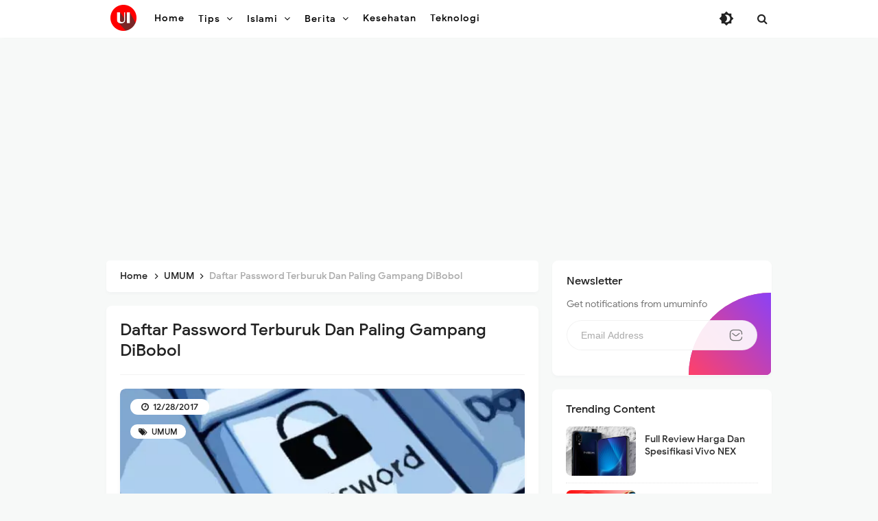

--- FILE ---
content_type: text/html; charset=utf-8
request_url: https://www.google.com/recaptcha/api2/aframe
body_size: 269
content:
<!DOCTYPE HTML><html><head><meta http-equiv="content-type" content="text/html; charset=UTF-8"></head><body><script nonce="Dv3uEPxjRldx-TCIk-OZoQ">/** Anti-fraud and anti-abuse applications only. See google.com/recaptcha */ try{var clients={'sodar':'https://pagead2.googlesyndication.com/pagead/sodar?'};window.addEventListener("message",function(a){try{if(a.source===window.parent){var b=JSON.parse(a.data);var c=clients[b['id']];if(c){var d=document.createElement('img');d.src=c+b['params']+'&rc='+(localStorage.getItem("rc::a")?sessionStorage.getItem("rc::b"):"");window.document.body.appendChild(d);sessionStorage.setItem("rc::e",parseInt(sessionStorage.getItem("rc::e")||0)+1);localStorage.setItem("rc::h",'1768991872836');}}}catch(b){}});window.parent.postMessage("_grecaptcha_ready", "*");}catch(b){}</script></body></html>

--- FILE ---
content_type: text/plain
request_url: https://www.google-analytics.com/j/collect?v=1&_v=j102&a=1759238664&t=pageview&_s=1&dl=https%3A%2F%2Fwww.umuminfo.com%2F2017%2F12%2Fdaftar-password-terburuk-dan-paling-gampang-dibobol.html&ul=en-us%40posix&dt=%E2%88%9A%20Daftar%20Password%20Terburuk%20Dan%20Paling%20Gampang%20DiBobol%20-%20UmumInfo&sr=1280x720&vp=1280x720&_u=aEDAAUABAAAAACAAI~&jid=40122944&gjid=2071177368&cid=133502037.1768991871&tid=UA-162806890-1&_gid=1802275448.1768991871&_r=1&_slc=1&z=51408019
body_size: -566
content:
2,cG-R36ERQTEXT